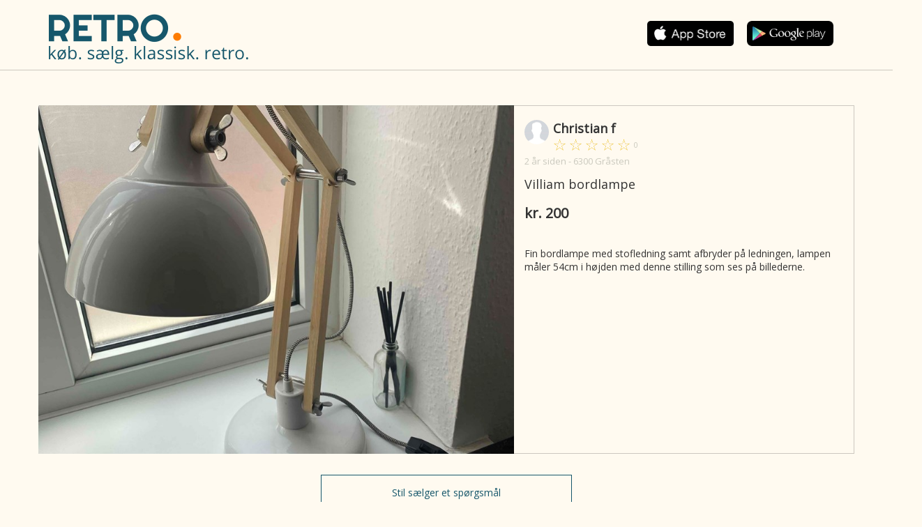

--- FILE ---
content_type: text/html; charset=utf-8
request_url: https://retro-app.dk/villiam-bordlampe/id-1431701?utm_source=vores-digital&utm_medium=frontpage-link
body_size: 3142
content:
<!DOCTYPE html>

<html>
<head prefix="og: http://ogp.me/ns# fb: http://ogp.me/ns/fb# product: http://ogp.me/ns/product#">
    <link rel="stylesheet" href="https://fonts.googleapis.com/css?family=Open+Sans:400,300" />
<link rel="stylesheet" href="https://fonts.googleapis.com/css?family=Cherry+Swash" />
<link rel="stylesheet" href="https://fonts.googleapis.com/css?family=Roboto">
<link rel="manifest" href="/manifest.json">
    <meta name="viewport" content="width=device-width" />
    <link rel="stylesheet" href="/dist/css/retro.css?cb=6" />

<script src="https://www.gstatic.com/firebasejs/5.8.2/firebase-app.js"></script>
<script src="https://www.gstatic.com/firebasejs/5.8.2/firebase-messaging.js"></script>

<script async type="text/javascript" src="/retro.webpush-init.js?cb=6"></script>
<script async type="text/javascript" src="/dist/js/bundle.js?cb=6"></script>

<link rel="icon" href="/favicon.png" type="image/png" />
<title>Villiam bordlampe - Belysning &amp; Lamper - [Christian f] - RETRO.</title>
<meta name="description" content="Fin bordlampe med stofledning samt afbryder p&#xE5; ledningen, lampen m&#xE5;ler 54cm i h&#xF8;jden med denne stilling som ses p&#xE5; billederne.&#xA0;" />
    
<meta property="fb:app_id" content="1129221517185461" />
<meta property="og:site_name" content="RETRO." />
<meta property="og:locale" content="da_DK" />
<meta property="og:url" content="https://retro-app.dk/villiam-bordlampe/id-1431701" />
<meta property="og:title" content="kr. 200 - Villiam bordlampe - Belysning &amp; Lamper - [Christian f] - RETRO." />
<meta property="og:description" content="Fin bordlampe med stofledning samt afbryder p&#xE5; ledningen, lampen m&#xE5;ler 54cm i h&#xF8;jden med denne stilling som ses p&#xE5; billederne.&#xA0;" />

    <meta property="og:image" content="https://billeder.weblook.dk/photos/attachments/3148/15737762.jpg?width=600&height=315&mode=pad&scale=upscalecanvas&bgcolor=black" />
    <meta property="og:image:secure_url" content="https://billeder.weblook.dk/photos/attachments/3148/15737762.jpg?width=600&height=315&mode=pad&scale=upscalecanvas&bgcolor=black" />
    <meta property="og:image:type" content="image/jpeg" />
    <meta property="og:image:width" content="600" />
    <meta property="og:image:height" content="315" />

<script>
    (function (i, s, o, g, r, a, m) {
        i['GoogleAnalyticsObject'] = r; i[r] = i[r] || function () {
            (i[r].q = i[r].q || []).push(arguments)
        }, i[r].l = 1 * new Date(); a = s.createElement(o),
        m = s.getElementsByTagName(o)[0]; a.async = 1; a.src = g; m.parentNode.insertBefore(a, m)
    })(window, document, 'script', 'https://www.google-analytics.com/analytics.js', 'ga');

    ga('create', 'UA-23170675-29', 'auto');
    ga('set', 'anonymizeIp', true);

    ga('send', 'pageview');

</script>
    

            <link rel="alternate" href="android-app://dk.retroapp.app/https/retro-app.dk/villiam-bordlampe/id-1431701" />
            <link rel="alternate" href="android-app://dk.retroapp.app/https/www.retro-app.dk/villiam-bordlampe/id-1431701" />
            <link rel="alternate" href="ios-app://idher/https/retro-app.dk/villiam-bordlampe/id-1431701" />
            <link rel="alternate" href="ios-app://idher/https/www.retro-app.dk/villiam-bordlampe/id-1431701" />
            <meta property="al:android:url" content="dkretroapp://retro-app.dk/villiam-bordlampe/id-1431701" />
            <meta property="al:android:package" content="dk.retro-app.app" />
            <meta property="al:android:app_name" content="Retro" />
            <meta property="al:ios:url" content="dkretroapp://retro-app.dk/villiam-bordlampe/id-1431701" />
            <meta property="al:ios:app_store_id" content="idher" />
            <meta property="al:ios:app_name" content="Retro" />

    <meta property="al:web:should_fallback" content="true" />


</head>
<body>
    <div class="help-page desktop container sticky">
        <header class="row">
                    <div class="col-xs-6">
                        <a href="/">
                            <img src="/images/retro/MobileLogoTop.png" class="retro-logo" /><br />
                            <img src="/images/retro/købSaelgKlassisk.png" class="retro-slogan" />
                        </a>
                    </div>

            <div class="col-xs-6 app-buttons">

                    <a href="https://itunes.apple.com/dk/app/retro-app/id1204241932" target="_blank" onclick="trackEvent('hent app', 'appstore', 'kategoriside')">
                        <img src="/images/apple_black.png" />
                    </a>
                    <a class="offset-unknown" href="https://play.google.com/store/apps/details?id=dk.retroapp.app" target="_blank" onclick="trackEvent('hent app', 'google play', 'kategoriside')">
                        <img src="/images/android_black.png" />
                    </a>


            </div>
        </header>
    </div>
    <div class="container-fluid">
        <div class="row">
            <div class="col-xs-12 border"></div>
        </div>
    </div>
    <div class="vip-page container main-container">
    <div class="row viewport-content">
            <div class="col-xs-7 classified-image" style="background-image: url(https://billeder.weblook.dk/photos/attachments/3148/15737762.jpg?width=854&amp;height=640&amp;mode=crop&amp;scale=downscaleonly);"></div>
        <div class="col-xs-5 content">
            <div class="row user" data-toggle="modal" data-target="#app-install-modal">
                <div class="col-xs-1">
                    <img class="user-image avatar" src="https://billeder.weblook.dk/photos/profiles/Retro/23/113977.jpg?width=300&amp;height=300&amp;mode=crop&amp;scale=downscaleonly&amp;date=1681381947&amp;quality=70" />
                </div>
                <div class="col-xs-11 info">
                    <b class="block screen-name">Christian f</b>
                    
    <img src="/images/empty_star.png" class="rating-star" name="ios-star-outline" />
    <img src="/images/empty_star.png" class="rating-star" name="ios-star-outline" />
    <img src="/images/empty_star.png" class="rating-star" name="ios-star-outline" />
    <img src="/images/empty_star.png" class="rating-star" name="ios-star-outline" />
    <img src="/images/empty_star.png" class="rating-star" name="ios-star-outline" />
<small class="rating-count muted">0</small>
                </div>
            </div>
            <div class="row">
                <small class="muted col-xs-12 created-date">
                    2 &#xE5;r siden - 6300 Gr&#xE5;sten
                </small>
            </div>
            <div class="row">
                <h1 class="classified-title col-xs-12">
                    Villiam bordlampe
                </h1>
            </div>
            <div class="row">
                <div class="classified-price col-xs-12">
                    kr. 200
                </div>
            </div>
            <div class="row">
                <div class="classified-description col-xs-12">
                    Fin bordlampe med stofledning samt afbryder p&#xE5; ledningen, lampen m&#xE5;ler 54cm i h&#xF8;jden med denne stilling som ses p&#xE5; billederne.&#xA0;
                </div>
            </div>
        </div>
    </div>
    <div class="row">
        <div class="col-xs-offset-4 col-xs-4">
            <button data-toggle="modal" data-target="#app-install-modal" class="button">Stil sælger et spørgsmål</button>
        </div>
    </div>

    <div class="row">
        <div class="comments col-xs-12">


        </div>
    </div>
</div>
<div class="vip frontpage desktop container-fluid top-bg top-bg-retro">
    <div class="container">
        <div class="row header">
            <div class="col-xs-offset-1 col-xs-2">

            </div>
            <div class="col-xs-9">
                <ul class="pull-right menu"></ul>
            </div>
        </div>
        <div class="row intro intro-retro">
            <div class="col-xs-12 col-xs-offset-1">
                <div class="row">
                            <div class="col-xs-6">
                                <a href="/">
                                    <img src="/images/retro/Logo.svg" />
                                </a>
                                <br /><br /><br />
                            </div>
                </div>
                <div class="row">
                    <div class="col-xs-5">
                        <div class="app-buttons">
                            <a href="https://itunes.apple.com/dk/app/retro-app/id1204241932"><img src="/images/apple.png" /></a>
                            <a class="offset" href="https://play.google.com/store/apps/details?id=dk.retroapp.app"><img src="/images/android.png" /></a>
                        </div>
                    </div>
                    <div class="col-xs-5 text-center top-iphone-wrap">
                    </div>
                </div>
            </div>
        </div>
    </div>

</div>
    
    
<div class="modal fade" id="app-install-modal" tabindex="-1" role="dialog" aria-label="Installer App Dialog">
    <div class="modal-dialog modal-lg" role="document">
        <div class="modal-content">
            <div class="modal-body">
                <h2>Download RETRO. og skriv til sælger for en sikker handel</h2>
                
                <ul>
                    <li>Bedømmelse af køber og sælger - for en mere sikker handel</li>
                    <li>Facebook-validering - se hvem du handler med</li>
                    <li>Chat (sælger og køber live-chat via app'en)</li>
                    <li>Modtag notifikationer når der er aktivitet på din annonce eller nye beskeder</li>
                </ul>
                
                <p>Det hele er gratis!</p>
                
                <h2>Hent RETRO.  her:</h2>                
                <p><a href="https://itunes.apple.com/dk/app/retro-app/id1204241932" target="_blank"><img class="first" src="/images/apple_black.png" /></a></p>
                <p><a href="https://play.google.com/store/apps/details?id=dk.retroapp.app" target="_blank"><img src="/images/android_black.png" /></a></p>
                <p align="right">
                    <img src="/images/retro./vip-logo.svg" class="img-responsive" />
                </p>
            </div>
            <div class="modal-footer">
                <button type="button" class="btn btn-default" data-dismiss="modal">Luk</button>
            </div>
        </div>
    </div>
</div>
</body>
</html>
